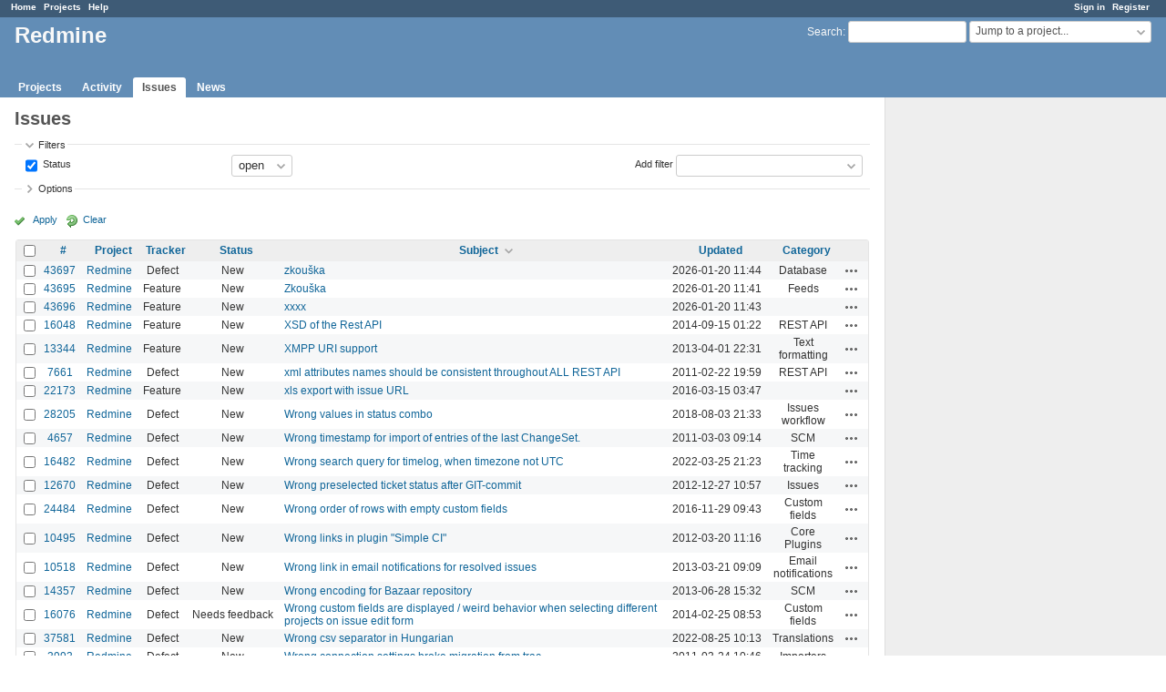

--- FILE ---
content_type: text/html; charset=utf-8
request_url: https://www.google.com/recaptcha/api2/aframe
body_size: 268
content:
<!DOCTYPE HTML><html><head><meta http-equiv="content-type" content="text/html; charset=UTF-8"></head><body><script nonce="fVI05ZE2LE9E0kZI18TtdQ">/** Anti-fraud and anti-abuse applications only. See google.com/recaptcha */ try{var clients={'sodar':'https://pagead2.googlesyndication.com/pagead/sodar?'};window.addEventListener("message",function(a){try{if(a.source===window.parent){var b=JSON.parse(a.data);var c=clients[b['id']];if(c){var d=document.createElement('img');d.src=c+b['params']+'&rc='+(localStorage.getItem("rc::a")?sessionStorage.getItem("rc::b"):"");window.document.body.appendChild(d);sessionStorage.setItem("rc::e",parseInt(sessionStorage.getItem("rc::e")||0)+1);localStorage.setItem("rc::h",'1768908250326');}}}catch(b){}});window.parent.postMessage("_grecaptcha_ready", "*");}catch(b){}</script></body></html>